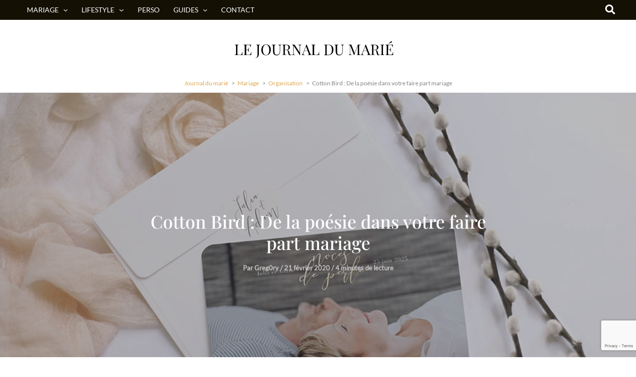

--- FILE ---
content_type: text/html; charset=utf-8
request_url: https://www.google.com/recaptcha/api2/anchor?ar=1&k=6Ldlq6oUAAAAANqiqLSV0Ewyc-m1kabgcRVBv85E&co=aHR0cHM6Ly93d3cuam91cm5hbGR1bWFyaWUuY29tOjQ0Mw..&hl=en&v=TkacYOdEJbdB_JjX802TMer9&size=invisible&anchor-ms=20000&execute-ms=15000&cb=fbcxhy4592fg
body_size: 45701
content:
<!DOCTYPE HTML><html dir="ltr" lang="en"><head><meta http-equiv="Content-Type" content="text/html; charset=UTF-8">
<meta http-equiv="X-UA-Compatible" content="IE=edge">
<title>reCAPTCHA</title>
<style type="text/css">
/* cyrillic-ext */
@font-face {
  font-family: 'Roboto';
  font-style: normal;
  font-weight: 400;
  src: url(//fonts.gstatic.com/s/roboto/v18/KFOmCnqEu92Fr1Mu72xKKTU1Kvnz.woff2) format('woff2');
  unicode-range: U+0460-052F, U+1C80-1C8A, U+20B4, U+2DE0-2DFF, U+A640-A69F, U+FE2E-FE2F;
}
/* cyrillic */
@font-face {
  font-family: 'Roboto';
  font-style: normal;
  font-weight: 400;
  src: url(//fonts.gstatic.com/s/roboto/v18/KFOmCnqEu92Fr1Mu5mxKKTU1Kvnz.woff2) format('woff2');
  unicode-range: U+0301, U+0400-045F, U+0490-0491, U+04B0-04B1, U+2116;
}
/* greek-ext */
@font-face {
  font-family: 'Roboto';
  font-style: normal;
  font-weight: 400;
  src: url(//fonts.gstatic.com/s/roboto/v18/KFOmCnqEu92Fr1Mu7mxKKTU1Kvnz.woff2) format('woff2');
  unicode-range: U+1F00-1FFF;
}
/* greek */
@font-face {
  font-family: 'Roboto';
  font-style: normal;
  font-weight: 400;
  src: url(//fonts.gstatic.com/s/roboto/v18/KFOmCnqEu92Fr1Mu4WxKKTU1Kvnz.woff2) format('woff2');
  unicode-range: U+0370-0377, U+037A-037F, U+0384-038A, U+038C, U+038E-03A1, U+03A3-03FF;
}
/* vietnamese */
@font-face {
  font-family: 'Roboto';
  font-style: normal;
  font-weight: 400;
  src: url(//fonts.gstatic.com/s/roboto/v18/KFOmCnqEu92Fr1Mu7WxKKTU1Kvnz.woff2) format('woff2');
  unicode-range: U+0102-0103, U+0110-0111, U+0128-0129, U+0168-0169, U+01A0-01A1, U+01AF-01B0, U+0300-0301, U+0303-0304, U+0308-0309, U+0323, U+0329, U+1EA0-1EF9, U+20AB;
}
/* latin-ext */
@font-face {
  font-family: 'Roboto';
  font-style: normal;
  font-weight: 400;
  src: url(//fonts.gstatic.com/s/roboto/v18/KFOmCnqEu92Fr1Mu7GxKKTU1Kvnz.woff2) format('woff2');
  unicode-range: U+0100-02BA, U+02BD-02C5, U+02C7-02CC, U+02CE-02D7, U+02DD-02FF, U+0304, U+0308, U+0329, U+1D00-1DBF, U+1E00-1E9F, U+1EF2-1EFF, U+2020, U+20A0-20AB, U+20AD-20C0, U+2113, U+2C60-2C7F, U+A720-A7FF;
}
/* latin */
@font-face {
  font-family: 'Roboto';
  font-style: normal;
  font-weight: 400;
  src: url(//fonts.gstatic.com/s/roboto/v18/KFOmCnqEu92Fr1Mu4mxKKTU1Kg.woff2) format('woff2');
  unicode-range: U+0000-00FF, U+0131, U+0152-0153, U+02BB-02BC, U+02C6, U+02DA, U+02DC, U+0304, U+0308, U+0329, U+2000-206F, U+20AC, U+2122, U+2191, U+2193, U+2212, U+2215, U+FEFF, U+FFFD;
}
/* cyrillic-ext */
@font-face {
  font-family: 'Roboto';
  font-style: normal;
  font-weight: 500;
  src: url(//fonts.gstatic.com/s/roboto/v18/KFOlCnqEu92Fr1MmEU9fCRc4AMP6lbBP.woff2) format('woff2');
  unicode-range: U+0460-052F, U+1C80-1C8A, U+20B4, U+2DE0-2DFF, U+A640-A69F, U+FE2E-FE2F;
}
/* cyrillic */
@font-face {
  font-family: 'Roboto';
  font-style: normal;
  font-weight: 500;
  src: url(//fonts.gstatic.com/s/roboto/v18/KFOlCnqEu92Fr1MmEU9fABc4AMP6lbBP.woff2) format('woff2');
  unicode-range: U+0301, U+0400-045F, U+0490-0491, U+04B0-04B1, U+2116;
}
/* greek-ext */
@font-face {
  font-family: 'Roboto';
  font-style: normal;
  font-weight: 500;
  src: url(//fonts.gstatic.com/s/roboto/v18/KFOlCnqEu92Fr1MmEU9fCBc4AMP6lbBP.woff2) format('woff2');
  unicode-range: U+1F00-1FFF;
}
/* greek */
@font-face {
  font-family: 'Roboto';
  font-style: normal;
  font-weight: 500;
  src: url(//fonts.gstatic.com/s/roboto/v18/KFOlCnqEu92Fr1MmEU9fBxc4AMP6lbBP.woff2) format('woff2');
  unicode-range: U+0370-0377, U+037A-037F, U+0384-038A, U+038C, U+038E-03A1, U+03A3-03FF;
}
/* vietnamese */
@font-face {
  font-family: 'Roboto';
  font-style: normal;
  font-weight: 500;
  src: url(//fonts.gstatic.com/s/roboto/v18/KFOlCnqEu92Fr1MmEU9fCxc4AMP6lbBP.woff2) format('woff2');
  unicode-range: U+0102-0103, U+0110-0111, U+0128-0129, U+0168-0169, U+01A0-01A1, U+01AF-01B0, U+0300-0301, U+0303-0304, U+0308-0309, U+0323, U+0329, U+1EA0-1EF9, U+20AB;
}
/* latin-ext */
@font-face {
  font-family: 'Roboto';
  font-style: normal;
  font-weight: 500;
  src: url(//fonts.gstatic.com/s/roboto/v18/KFOlCnqEu92Fr1MmEU9fChc4AMP6lbBP.woff2) format('woff2');
  unicode-range: U+0100-02BA, U+02BD-02C5, U+02C7-02CC, U+02CE-02D7, U+02DD-02FF, U+0304, U+0308, U+0329, U+1D00-1DBF, U+1E00-1E9F, U+1EF2-1EFF, U+2020, U+20A0-20AB, U+20AD-20C0, U+2113, U+2C60-2C7F, U+A720-A7FF;
}
/* latin */
@font-face {
  font-family: 'Roboto';
  font-style: normal;
  font-weight: 500;
  src: url(//fonts.gstatic.com/s/roboto/v18/KFOlCnqEu92Fr1MmEU9fBBc4AMP6lQ.woff2) format('woff2');
  unicode-range: U+0000-00FF, U+0131, U+0152-0153, U+02BB-02BC, U+02C6, U+02DA, U+02DC, U+0304, U+0308, U+0329, U+2000-206F, U+20AC, U+2122, U+2191, U+2193, U+2212, U+2215, U+FEFF, U+FFFD;
}
/* cyrillic-ext */
@font-face {
  font-family: 'Roboto';
  font-style: normal;
  font-weight: 900;
  src: url(//fonts.gstatic.com/s/roboto/v18/KFOlCnqEu92Fr1MmYUtfCRc4AMP6lbBP.woff2) format('woff2');
  unicode-range: U+0460-052F, U+1C80-1C8A, U+20B4, U+2DE0-2DFF, U+A640-A69F, U+FE2E-FE2F;
}
/* cyrillic */
@font-face {
  font-family: 'Roboto';
  font-style: normal;
  font-weight: 900;
  src: url(//fonts.gstatic.com/s/roboto/v18/KFOlCnqEu92Fr1MmYUtfABc4AMP6lbBP.woff2) format('woff2');
  unicode-range: U+0301, U+0400-045F, U+0490-0491, U+04B0-04B1, U+2116;
}
/* greek-ext */
@font-face {
  font-family: 'Roboto';
  font-style: normal;
  font-weight: 900;
  src: url(//fonts.gstatic.com/s/roboto/v18/KFOlCnqEu92Fr1MmYUtfCBc4AMP6lbBP.woff2) format('woff2');
  unicode-range: U+1F00-1FFF;
}
/* greek */
@font-face {
  font-family: 'Roboto';
  font-style: normal;
  font-weight: 900;
  src: url(//fonts.gstatic.com/s/roboto/v18/KFOlCnqEu92Fr1MmYUtfBxc4AMP6lbBP.woff2) format('woff2');
  unicode-range: U+0370-0377, U+037A-037F, U+0384-038A, U+038C, U+038E-03A1, U+03A3-03FF;
}
/* vietnamese */
@font-face {
  font-family: 'Roboto';
  font-style: normal;
  font-weight: 900;
  src: url(//fonts.gstatic.com/s/roboto/v18/KFOlCnqEu92Fr1MmYUtfCxc4AMP6lbBP.woff2) format('woff2');
  unicode-range: U+0102-0103, U+0110-0111, U+0128-0129, U+0168-0169, U+01A0-01A1, U+01AF-01B0, U+0300-0301, U+0303-0304, U+0308-0309, U+0323, U+0329, U+1EA0-1EF9, U+20AB;
}
/* latin-ext */
@font-face {
  font-family: 'Roboto';
  font-style: normal;
  font-weight: 900;
  src: url(//fonts.gstatic.com/s/roboto/v18/KFOlCnqEu92Fr1MmYUtfChc4AMP6lbBP.woff2) format('woff2');
  unicode-range: U+0100-02BA, U+02BD-02C5, U+02C7-02CC, U+02CE-02D7, U+02DD-02FF, U+0304, U+0308, U+0329, U+1D00-1DBF, U+1E00-1E9F, U+1EF2-1EFF, U+2020, U+20A0-20AB, U+20AD-20C0, U+2113, U+2C60-2C7F, U+A720-A7FF;
}
/* latin */
@font-face {
  font-family: 'Roboto';
  font-style: normal;
  font-weight: 900;
  src: url(//fonts.gstatic.com/s/roboto/v18/KFOlCnqEu92Fr1MmYUtfBBc4AMP6lQ.woff2) format('woff2');
  unicode-range: U+0000-00FF, U+0131, U+0152-0153, U+02BB-02BC, U+02C6, U+02DA, U+02DC, U+0304, U+0308, U+0329, U+2000-206F, U+20AC, U+2122, U+2191, U+2193, U+2212, U+2215, U+FEFF, U+FFFD;
}

</style>
<link rel="stylesheet" type="text/css" href="https://www.gstatic.com/recaptcha/releases/TkacYOdEJbdB_JjX802TMer9/styles__ltr.css">
<script nonce="-exRIjDz2fKcJqzkpcO6CA" type="text/javascript">window['__recaptcha_api'] = 'https://www.google.com/recaptcha/api2/';</script>
<script type="text/javascript" src="https://www.gstatic.com/recaptcha/releases/TkacYOdEJbdB_JjX802TMer9/recaptcha__en.js" nonce="-exRIjDz2fKcJqzkpcO6CA">
      
    </script></head>
<body><div id="rc-anchor-alert" class="rc-anchor-alert"></div>
<input type="hidden" id="recaptcha-token" value="[base64]">
<script type="text/javascript" nonce="-exRIjDz2fKcJqzkpcO6CA">
      recaptcha.anchor.Main.init("[\x22ainput\x22,[\x22bgdata\x22,\x22\x22,\[base64]/MjU1OmY/[base64]/[base64]/[base64]/[base64]/bmV3IGdbUF0oelswXSk6ST09Mj9uZXcgZ1tQXSh6WzBdLHpbMV0pOkk9PTM/bmV3IGdbUF0oelswXSx6WzFdLHpbMl0pOkk9PTQ/[base64]/[base64]/[base64]/[base64]/[base64]/[base64]/[base64]\\u003d\x22,\[base64]\x22,\x22K8ONZiwwWwXDk8OQwqXCgn/Dr8O9w4ZROcKAPMKswrUHw63DisK7RsKXw6s3w7cGw5h7WGTDrhJuwo4Aw6ELwq/DusOBL8O8wpHDrCQ9w6AdQsOiTHXCoQ1Gw4UjOEtKw7/CtFNedMK5ZsOofcK3AcKsel7CpizDksOeE8KxJBXCoUjDscKpG8O0w6lKUcKOecKNw5fCisO+wo4fXMOOwrnDrS7CnMO7wqnDqsO4JEQ/GRzDm2/DoTYDMsKwBgPDiMK/w68fCxcdwpfCmsKEZTrCi0ZDw6XCpxJYesKKZcOYw4BpwphJQC8UwpfCriTCrsKFCFQgYBUnGn/CpMOCbybDlTvCvVsyecOgw4vCi8KlLARqwrs7wr/CpQsVYU7Cjj0Fwo9Cwol5eGgVKcO+wpPCncKJwpNYw4DDtcKCIDPCocOtwpx8woTCn03Cl8OfFiXCt8Kvw7Npw7gCwprCjcKawp8Vw6HCoF3DqMOLwrNxOCHCpMKFb1LDqEA/W3nCqMO6C8KGWsOtw5lBGsKWw61mW2dFJTLCoTo4ABhlw4dCXHUBTDQJOno1w5MYw68Bwo4KwqrCsDgYw5Ytw6djX8OBw5MHEsKXFcO4w455w6ZRe1ppwpxwAMKsw4R6w7XDk19+w61PVsKochV9woDCvsOUU8OFwqw5BBoLKMK9LV/DqCVjwrrDjMO8KXjCpzDCp8ObPsK0SMKpccOowpjCjXI5wrsQwofDmm7CksOuO8O2wpzDkcO1w4IGwrt2w5ozACfCosK6AMKqD8ODYm7DnVfDm8Krw5HDv3oBwolRw6TDp8O+wqZzwoXCpMKMYMKrQcKvMsK/UH3DoF1nwobDl3VRWQnCq8O2VmxnIMOPEsKGw7FhTHXDjcKiAMOZbDnDvEvCl8Kdw5fCgHhxwp0YwoFQw6LDnDPCpMKuHQ4qwogwwrzDm8KUwrjCkcOowoNawrDDgsKhw7fDk8KmwpDDpgHCh050OzgfwoHDg8OLw4gmUFQpdgbDjBwKJcK/w6AWw4TDksKNw5PDucOyw5k3w5cPKcOrwpEWw7B/[base64]/[base64]/ClsOxb8OwUSHDkcOFw7ISAcKjw4hnw4YaDSVba8OWOHDClTTCkMOjL8OaBAvDosOXwoJtwrwDwp/DrcKfwrPDgkgow6YAwowSVMKDCMO6czZbB8Oww47CjQpaWlnCvsOJXzhZFsOEayMcwp1jfWbDsMKyKcKedQfDmGvCqE9DY8OgwqswYT0XF3fDlMOcN2/CusOHwr56CcKBwpfCr8KIVsOFP8KnwrzCjMKtwqbDmTpHw5PCr8KmR8KQcsKuWsKBAXLDiWvDn8OHS8O5Kg41wrZ/wp7CimDDhUACLcKnEEXCr3VFwrwoUlXCuhHCnWPCuVfDqMOuw5/DrcOSwqTDuw/DknXDr8Ojwol/MsOmw74awrfCg3t9wrRiGxrDlXLDvcKiwroFAlbCnizDuMKkUVDDsG41BWYPwqQsMsKew43CjsONXMKnGgNqTS4HwrR2w6DCtcOJLnNrXsOuwr0jw4JWaFMnLl/DlsKRaiMfRDbDmsOPw6TDn1LCnsOfUTZ+KhHDmMO6M0fCl8OMw6zCiC7DowQrYsKOw65uw5PDuQB6wrXDoXBDNcO4w7Vlw6VNw7FnSsKWNsKTWcOcacKnw7kdwoYCwpIXccKmY8O+JMO/wp3CpcKIw4zCoxV9w4zCrRtyK8KzcsKcScORZsOzVmlqYcKSwpHDlsOBw4nCjMOFYHVLecKjXnpXwqXDucK2w7HDnMKhA8KNTABUQlYqcztfV8OHVsKMwofCm8K7wr0Jw4nClMO8w5pke8KKbMOLUsOqw5U9w6HClcOlwqHDjsO5wr8YZGDCp1fCvsO6VH/CoMKWw7TDgyTDg1XCm8KCwqVBKcOWCcObwoTDngbDqktUwqfDs8OMVsOVw5zDoMOEw595GMOAw5PDvsOUdsKNwr1UdsKsKAHDgcKGw7TClX06w7DDqcKBSEfDsHfDk8Kvw5hww5x5bcK8w5hiJ8OWWz3Dm8KDOBbCoUjDqAJHTsO9aVTDhX/[base64]/[base64]/DjB1uwofDlsO1X8KqYVlEclI2w6Jla8KhwqLDkWd/EcKTwrgPw7okV1DCsl1MTz5mFS3DtyYUOwDDiyjDkllaw5jDnUJXw63CmcKefXpnwr3Cj8Oyw7Frw7N/w5R+SMOfwozCsTTDmHvCo3tlw4zDumPDh8KPwrc4woRoaMKSwrPCiMOFwr1hw6Uiw4XDgjvCgQJQYDvClsOHw73CosKZO8Ogw6/Dp3TDpcO6dcKeNnA8w63CicOpJF0PZ8KHQBUEwqkswoYEwoUxfsKnFxTCjcO4w7wYasKbcitQw4Qnwr/[base64]/CiDDCh8KtPsKvOWkEwojDssO8woXCs20SOsO1K8OHwr7Cm3HCvDzDpWnDmz/ClTQlN8K7MUB7Ogk7wpNCfsOUw6InSsKCahYgbGPDgQjCkcK7LgDCqQERO8KzKELDrsOrB0PDh8O1b8OtBAc+w6nDjsOgVTfCusOoW0PDl2MZwrJIwrhPwqYGwowPw4shQnrDji7DvsOzXHoQBC3Dp8KuwqstHWXCn8OdcyvCjz/[base64]/wq4aV8KRw5DDpcK+WMOaBXvDlxdnwqzDnkDDkMKIw7UxIsKew7zCvRAxO1LDg2d+PWXCnjpFw4jDjsKHw7ZkEywIUMOUw53DqsOEdMKDwp5awrZ2UMO8wrsBd8K3BkdlJXVNwrTCv8OKw7LDrsO9LAUCwpU/[base64]/GQQWWcKpcMKzNXnCqV/DicKrw7RlwogHR0JpwrtgwqbDp17Drzo4QMKXCWViwodOSsOaOMOBwrXCpwVfwotIw6HCq1PCinDDhsOjOX3DjjvCh09hw5w3VRfDhMK8wpMMMsKWw6TDmGfDq0jChh4seMO9Y8K+eMOzHggVKUNfwqMSwprDgBwNOMKPwrfDosOyw4dPcsO1asKswrUYw7kEIsK/wpjDuA7DohrCq8OjZwnCq8K9FMKkwqDChigGFVHDszfDuMOvw4lhJMO3LcKuw7VNw5JWd37CqcO5I8KrKRtEw5TDhE9Iw5xcV3rCrUt/w6pQwp5Xw7UNRBXCqAjCkcKow5rDpcOkwr3DsgLDlMKywrdlw4I6wpUvXcOhOsOKYMOJfh3CiMOnw6jDoznCpcKdwpomw6TCuFDDpsONwoDCqMOQw5nCnMOOf8ONIcOxQ2wSwrA0w6d1DWrCq1zCsG/CvMOHw6sFZcOrRGANw5JEAsOHQSsEw4jCnMORw4zCtsKpw7AraMOMwqTDiy7DtMO0XcOCPRXCmMOJVxjCj8KDwqN4wpLCk8Odwr4iLCLCv8KXUnscw57CjCpkw4zDjzh9TnY5w7F4w69CSMKqWEfDmG/[base64]/JsKMwpQjw5pfw73CklDCsjlBJCLDhMKMXcKOw5gsw7fCsmXDgXcXw4zDplzClcOVKno1BwBiQlnDgV1QwqnDr0nCqcO5w7jDjBzDgsOcfMKZw53Ct8OTEsKLdi3DhHccVcOBHx/Dh8OTEMKJK8KSwpzCm8K9w4NTwoLCphXCsApbQy1MfUzDpUfDg8O0BMOWw7HCoMOjwr3CpMOTw4FFe3c9BzcabFIFUsO6wo7Ctg/DhXYlwrd9wpTDtMKww6E6w7bCscKKVC8aw4IXbMKBRALDu8OlHcKGRxhkw43DsATDn8K/aUgVAMOgwoPClCgKwrLCp8Onw59dwrvDpl1bSsK7RMOLQUnDgsKcBnlPwqgIW8OGAkLDinB1wqUewpc5wpR9QwPCtRTDk3LDry/Dp2jDmcOWLCdpVDAdwqXCoHYswqPCh8Onw4JOw5zDrMOrIxshw70zwqAKTcOSeH7Dk1PDrcK4ZVVVHEzDj8OkeRvCqFM/[base64]/CkcKcwo13w6UbRsKVwq/CnQvCmMKIwpPDi8KPV8KfVwrDjAvChQ7DrsKFwoTCiMOgw4ZVwpZuw7LDsEbCpcOzwqnCpQ7Do8KmPX09wpxLw71NU8KrwpoZY8Kzw5TDqXfCjlPDl2s+w51ZwrjDmzjDrcOUf8OKwqHCusKiw4svawHDlFYBwodowr0Dwp12w7wsP8KXGEbCqMOSw5/Dr8KsTHphwoF/fgRjw43Dnl3CnUU2WcOOL1PDu3PDoMKXwpLDl1YMw4zCqcOXw4EtfcKZwpLDhh7DoE3DgBASwoHDn0PDvXkuA8OFDsOow4jDs3/CnR3DocKJw7wjwr9pWcOgw7oJwqg6aMKrwpwCLMOLUnhNN8O6HcOLeh8Fw7krwqTChcOOwrR5wpPCji3CtgtEV0/CkzPDuMKow7MiwovDi2TCsiJhwq7DoMKvw4bCjyArw5DDjHbCm8KceMKIw7zCnsOGw6XDtxYvwq93wozCtMOcJMKCwqzCjQAzEVV5FcK8wolvHSIIwpcGcsKRw5/Do8KoRiPDu8O5dMKsAcKyB0MPwqTCicK4KX/Cm8KycR3ChMKAPMK2wqh5OyPCmMKMw5XDoMOaRcOsw4MEw68kXQUjZHtbw5nDv8O+b3drIsOZw5XCs8OHwqZdwqfDsgBsIsKvwoJiLkbCtcKyw7jDtkjDuAHDoMKnw5NNQTFcw6c2w6fDm8KTw617wr/Ckn0jwqTCqMOoCGErwo13w6Evw5AIwodyGsOBw7E5XVQKRnvDtRJCL2QlwpLClHlTIHvDqg/Di8KrGMOoZVrCo0JsEsKLwp7Cqi02w4/CjQfCnMOHf8KbMFINWsKgwrQww6A1b8Ose8OCZjLCtcK3F25twrTCmmV0HMOJw7HCicO9w7XDtcK2w5Zbw5wewpxew74uw6rCjUAqwoIpNhrCl8O8aMOqwrF/w4zDkB51w7pbwrjDiQfDuCLCo8OYwoxqC8ONA8K8BSLCgcKScsKQw7F0w6XCrx1OwpsCNEnDoxx2w6BUIQZvbGnCksKZwqjDicONXh8EwrnCjhFlesOSHRdSw6BxwonCmR7CuEfDjX/CmcOqwrMkw6pIwqPCqMOEQMOKUDvCv8KOwoQqw65pw7tdw4Jfw6pyw4NMw4oVckRFw4x7WnMkADnDsGxow5DDn8K3wr/[base64]/aSNIK0LCosOCw608wqfDgsKjwqgfw7ZYw5h7QcOsw6MTBsKfw7QqWnTCqAATJRzDrAbClioMwqzCpzrDq8OMw5/[base64]/TcO+HMKJw4I9HUM2w5XDtnzCq8Knw5TCiCnCnl7DtzBaw4HCs8O7woI1asKOw4HCnx7DqMO0CCnDmsOQwoIidiF9E8K2G29dw5hzSMO/wpHCrsK0K8KHw5rDoMOIwrXCgDBBwolnwrQqw6vCh8OGaUbCnHDCjsKJYGMTwopZwpp9LMOgehciwoLCt8OHw7AWAAYnY8KhRsKgJ8KmZzQVw7Nsw6d/S8KUf8O6C8OVIsO0wrV5woHCqsK1wqPDtm96YMKMw4Uew6nDksKfw7Uew7xDDnM7SMKuw6pMw5M6UnHCrnnCqMK2ayjDuMKVwrvCnQTCmQxMdWoYJBXDmWfCrcKgJj15wrzCqcKBEhl/AsO6HwwVwrAwwootP8KSwoXCvEkWw5Z/DQLCshjCjsOHwokQOcO6FMOYwokQOwbCpcKLw5zDjcOVwrvDpsKqOwfDq8KOKsKqw5ISc1laelTCjMKMw6LDh8KLwoPDlyZxBmZzbiDCpsK/eMOAb8Kgw57DtcOWwqBMd8OXbMKWw5HDjMOvwqXCtx85N8KjLxMAHsKxw64ZYMODZ8KLw4fCr8KccyVrEEfDvMOjXcK/Cg0VVX3DlsOeGXxLGGUTwo9Cw7UCI8O+wpVCw4HDkTo7WVjDpcO4woYhwpkVFwoaw4HCsMKjPcKVbxHCsMOzw63CgcKLw4XDiMKtwqbCuADDkMKbwoAQwqXCg8K9BVTCtj9rWMKJwrjDkMOPwq8sw4FhUMOUwr5/McOnXsK7wpXCvWglwr/CmMOETMK2w5g0PVhJwrZLw7/DsMO9wrXCjUvDq8OmcjLDusOAwrfDtXw5w4B4wqNMe8OIw7gywqfDuSYPag96wqXDmWvCh3o6wrwvwoPDrsKFK8K+wpQJw55GVMOww7xFwoA3w5zDp0/CksKTwodyTj9Lw69BJCnDi03DsU5nAANCw4FlAUQDwpQlDsOfasKrwo/[base64]/Dp8KzFMO5w6Quw6XCmcK3LsOINMOCWkVyw5tBLsOdw69nwpjCkXvDqsOYCcKRwp7DgETDkCbDvcKycmEWw6MyWHnCkVTDs0PDuMKqEjtrwpbDo03DrsOSw7nDgMOIACUURsOIwpXCgjvCtcKLNzp5w5gAwo/[base64]/Dk1sLw7sSwpRnw6nDgmzCh2k9w7fCsXpiwqXDlyLDnU1KwqhEw44Tw7cfRHDCusOvVMK5wpvCq8OnwoRRwqZUXk9edQUzBn/Cr0JCUcKXwqvCnTcCQlrDvS8gTsO1w6zDmcOnVsOLw7l3w48swobCjwdgw44JNDBzTiNTbMKAEsOuw7NnwoXDp8OswpZdF8O9wrtjBcKtwpkvK31ewpgwwqLCuMOBd8KdwqvDmcOxw7PCjMOMVkIMORvClDVWGcO/wr7ClRrDpyTDqhrClcOxwodyPQfDuG/Cq8KYTMODwoArw5cNwqfCqMKawowwRjfCq0xmfBNfw5bDocK8VcKKwrrCiz4LwpYJByDCiMO5R8K5CcKDTMK2w5XCiUduw6LCmMKUwrFwwo3ConTDs8Kzc8Ohw4t2wq/Di3TCmkRmZjTCh8KVw7phS13CllnDi8K5VmzDmAE6EB7DsADDm8Ovw7ofTS9ZIMOqw5zCm0lcwqnChsObw5UcwptQwpIKwqoSC8KFwrnCssOkw64lOiVxTcK8LH/[base64]/CtCLDicODA3rCm8O9XnvDp8KYwpU4wpjDnjBWwrjCrG7DmWzDn8OAw57ClHQqw4LDtcKGw7fDnXLCj8KKw6PDgMKJWsKTJFAbMcOtfWIHG2cnw7xfw4PDkx3ChSPDm8OVDh/[base64]/wpjDlQkYHcOsQsK+HV3DuiDDskMfLB7DsnNRC8OZKyzDqsORwpBcNlnCj2fDrDfCm8OwFsOYOcKOw7XDn8Ozwo4QImJDworCscO7CMO6Exg6w7Iew67DkConw6TCmMKxwrPCnsOyw6MyLkZPP8KWQsKUw7jCo8KFIzrDq8Kiw6RQVsKuwpVRw7YYw5/[base64]/Cq8KfOsOUwp9PTEEsQ8OYwrZJOyvDk8OuIsKvw5jCukBuWjzCgCAswrhiw4jCsC3CpTBEwpfClcKGwpUSw6/CuDUpNMOlKB8Fwr8kQMKeI3jClsKYWlTDoF07wr9casKffsO0w6lqWsK6cB/CmmRPw6hUwpE0cntXDcKcMsK8wpdnJ8KMR8OpTmMHwpLCjxLDscKZwr9ODFlcMzMAwr3DoMOqw63Dh8Osdn7Cpl9OfcKOwpEUf8Ofw7TChBcgw5nCvsKnNhtwwrQwbsOwE8K7wpZiMVHCqlFBaMOUAQrCncKPO8KDRH7Ds3/DsMOeICYhw59wwqnCoxLCgCXCrTPClMOVwpXCiMKzP8OZw5FbCcO2w78owrRxE8OCESzDiTYhwpzCvMKvw63DtUXCiGjClC9vG8OEX8KUIiPDj8OBw49IwqYIfSrCjA7CmMKpwqrCjMKHwrzDrsK/wpPCnmjDpGcCDQPCvy5Pw6vClcOuEkVsFkhTw4PCr8Ohw784Q8O6acOxFCQww5bDqMOOwqTCrcKvXxrCrcKEw7t/w5LCgxgADcK1w4BCGAHDlcOGOcOgIHXDnn4hZElSQMOUbMOYw75dJcKNw4vCjxFJw77CjMOjwrrDgsOZwrfCmcKxTMKgAsO/[base64]/w7wSEcKfw7NzK0jCjW/DoVYfwpnCryTDm3zCosKHXsOwwpNbwrDCq1fCvyfDh8O8JgjDhMOuQcKUw6PDvnZjClrCjMOuPnHCjXd8w6fDk8KqcTjDmcOLwqw/wrAbHsKaLcKlV03Cg1TCpBwOw7xkYirCu8OTw6HDgsO2w5zCiMKEw5ovwqdOwrjClMKNwqnCj8KowpcHw7HCuy/DnGNQw4/CqcOyw7LCl8KswrHDtsKYVGvClsKxJEsuFsO3CsKMByPCnMKnw493w4/Cl8OAwrHDvjdTFcK9GcOiw6/Cj8KvNErCnA1nwrLCpMKSwozCnMOQwq8QwocdwoPDkMOUw5nDkMKEAcKbeT/DjcKqFMKzT1/DicKDOGbCuMO9cXTCosKjWMOMSsKLw49Zw5Y8w6A2w6jDn2rCv8KQDMOvw4DDvlHCn1kiIVLCklATb1HDkjjCiBXDkzDDnsK9wrdVw5vDjMO0woErw7w1YSk2w4wnScO/VMOjZMKLwoMiwrYxw7bCk0zDs8K2bcO9w6jDpMOdwrx9SFHDqA/[base64]/DmxfCvHPDtXRFwqHCjk/[base64]/DkzdGKSTDocOzwozDm8OYw7fCpzbCh8OAERvCmsK/wokNw7fDlmx1w5kuGMKiYsKfwqjDrsKEVmBnw7nDtwQNV2d6S8Kkw6h1bsOzwo3Cj3TDqzV+KsOIQzXDosOvwpDDqcOswqzCo1QHYBoaHgd1A8Olw69VWyPDlMKgJcOaURjCj03CtxTCmcKjw6jCjgHDncKhwpHClsOjDsOpNcOFJm/[base64]/ZMOVBsOiwpUqSMOZwqXCi8KsQw/CoXN+wqHCsQx8woRjw4DDgcKzw68zN8Onwp/DlVfDq2DDgcKpM0VgSsOsw5zDrsKrGGVPwpDClsKSwp1+B8O/w6jDn1Vcw67Chig3wrnDkQU2wqhfGsK4wqp5w6ZrVMO5RGfCojBIecKcwozCucONw7TCp8OOw5dmUB/ChMORwqvCvyxQZsO+w6BgQcOtw5hWUsO7woTDlE5Mw792wobCvT1DfcOiwqDDscO0C8Kqwp7DssKKKsOtwozCtyhURUESVGzCi8O4w7BpEMOXE1l2w5PDs3jDkxPDpVMlNcKAwpM/[base64]/ContFwqXCp8KoN8KcwoZEwoNQwp5Twopxwr3DpE3CoH3Dkx/CpCLCkBNREcKcFcKpUhjCsyvDrlp/OMK+wqjDgcK5wqc9N8O/WsOPwqvClsKCJlTDrcOMwrQowpVdw5/[base64]/ClMKLwprDlW/CrsORw4nDn8K7BXcTwr3CqcO3w73DpSR/w5LDvMKYw57CvnkPw6A8IMKCeQfCiMKzw7UjQ8OCA1bDvXFgFGd5ecKMwoRiMQHDp1LChB5CFX9HVR7DqMOvwr7Cv13DmGMpNjE7wrN/HlQzw7DCuMKPwqcbw74kw4/CicKywq8qwp4/[base64]/Ct1LCg8OkQ8OpwogVw6x9w6lfXlfCrW9MCHJ0flPCmAvDvMOpwqM9woLCm8OAXMKrw5cqw4zCi2/Djx/CkhlzQFJpBMOjB2N8wqrCuW9pLcORw6p9WnXDkn9Lw6svw6tnNSfDkCIiw7DDo8K0wrlfM8Kjw4AichDDkwBdI3h+wr/CscKiTk5vw7fCqcKaw4bCgMO4L8Kjw53Ds8Oyw4lzw4zCk8Odw60UwqLDqMOkw6HDp0FMw7/[base64]/CqifDjRvCk8KeDzXDn8OLw5vClREGVcKWwqwFa3gLWsK+wrnClhnDrURKwoxFQsOffBJuw77CoMOedWMYbVTDq8OQOXzCkjbCgsKpNcOSS3QRwrh4YMKewpPClzlMMcOYAsOyAGTClMKgwqdZw5XCnUrDmsK/w7UfdCREw77DksOlwrkww59CEMOsYWdEwoHDh8KoHE/CrhTCpER3R8OVw75wDcO+Ql54w4rChiZDScK7e8OtwpXDvMKROcKewqzCmUjCh8OgLmIFNj0qWkjDvxDDrMKYMMK6A8OrbGjDv0QCbRMxAMOHwqwTw5/DoA0JDVVhN8OwwqNESkpPVyBIw4ZPwpULHydSCMKTwphLwqsuaUNOMkh2HBLCnMO/EUVQwqnCgMKfdMKlIlnCnA/DqVBBUSDCusOfVMOMAMKDwoHDm0TDoi5Qw6HDqSXCn8K3wocqd8O7wqxVwrs9w6LDpcOfw7LCkMKaZsOjGzMjIcKeCUoNScKpw57Dp2/[base64]/Dj8OvMUPDosKQw4HCtkTDu8Kxw7/DosKbwqIewrV6aGZEw6/ChwpjUMKTw6bCi8KfQ8O/w4rDosKBwqVsQHBLEcKvOsK3wo83YsOGGMOnAsO4w4PDlgzCnn7DjcOPwq3CvsKuwr5nRMOcwozDiVUgJjnCvQoRw5cTwoUMwqjCggnCscOzwofDnkxTwoLChcOmOyzCjcKTwo8Hw6vClB1Ow7lRwoIfw5Rnw7/DusOWYcK1wqkkw4QEKMKkMMKFTxXCvSXDiMOaKcO/[base64]/fsORwo4iVCXCsGfCh8KJd8OWPg7DrU82dg51woxyw4fDlsKmw4ZiVcOMwrB+w53CmDtAwofDoyzCp8OSGwVKwqZ2U21Kw6rCr1PDksKABMKgUiwwccOzwqbCgF/CqMOZQ8OPwprDoXHCvlc6J8KnIWvCgsKYwokNwo/DsW7DiHJLw7h/Lw/[base64]/Dqy/DljPChsKOaWIgw4fCgDdzw53DncKEw5kfw6kbOMKywqxtKsOBw78Gw7rDlsOWW8OUw47Cg8OqAMK7U8K9a8K4HxHCmDLCgwJvw7fCmiN4FyLCpcOUIsKww5Jfw61DRcOxwo/CqsKIbwbDvhlaw7LDrBfDsVg3w7R3w7vCllovbgcIw7LDmUNUwpvDmsK8w7wpwrMDwpHCmsK3dQkSAhTDtVF5cMOiC8O0RVXClMOaYlp/[base64]/DjhbCihnCjsOFZMOcQ8KIw7pGw7zClxJgR0t5w7g7wq9uOnFCVnBCw6Ebw4lTw5XDmHgIJHHCnMO0w75fw4wXw7nCkcKywrvDocKsSsOcTAYvw7J/wqAmw6Y5w5kbwqXDrjnCvkzCtMOSw7M6F0x+w7vDucK/c8K5BlQRwooxMC4JS8OnQRcORMOQAMK8w47DjcKBW2LClMKtbgNbSUh/w5rCuRvDjXLDoloaScKvYSnCjmBkQsK9NcOlHsOkw7nDp8KzLXIjw73CicKaw7FYAwkMWkfCsxBfwqLCnMKxVVPCmFt+SjHDo3LCncKzLyE/[base64]/DjxxbwqrDlMKaw4nCi8KcQsKpYW0kdwQEw48EwrhgwpNxwozDqz/CoEfDnVAsw6DDg0wgw592bA9Gw7LCmjzDmMKnEhZ5eE3Dk0/Cl8KtEnLCtMOiw7xmNhwNwpQHUcKPScKxw5BmwqwKEMK1bcOVw4pGwo3DuhTCtMKwwqt3RsKbw4MNPWvCvy9YGsKvC8OBJsObAsK6Q1DCsj7DmWnDmHvCsjHDn8OYwqtmwpZtwqXCn8Kvw6bCjEpEw4QmA8KSwrLDpcK3worCnD84bsKIX8K1w6ARDg/DmMOewrg6PcKpf8OxH0rDjMKgw4xmL0ZOXRXCrSDDusKIBh/Cvn56w4/CrBrDmwrDlcKVAkjDuk7Cs8OZb2U5wqcBw7EFfsOHRHZNw4fCm1rCgcKYFQHChmzClB10wpHDlWTCp8O+wo/Cox9NZMOgVcKOw7laF8K5w70vDsONwq/CvF5aZjBgAF/[base64]/DtwJvwpjDri/CkcOpwrvCixsWw5PCp10mwq3CvcKzworDqMKDaUnCoMOxHgQpwr96wodnwqzDgFLCkTzCmiIOaMO8w6YscsKMw7c1UEDDnsODMwF+B8KFw5TDrATCtTIiEXJzw4zCucOVYMKcw4VrwolQwoMFw6Nkc8Kiw7HDhsOaFy/DoMOPwr3CmsKjFGHCr8KRw6XCkRPDvEPDlcKgGwIGTMKLw6FDw4nDin/Du8OdAcKKXQbDnlLDrsKuMcOoHE1ew74BLcOAwpQnVsOLBh18wp7DjMOew6d/wrAANlPCv11/wq/DrsODw7PDo8OYwpcALhfCl8OfGU4Iw47DhsKUCy9LJMOLwpLDhDrDk8OHVkgLwqzCosKLEMOGdHbCrMOzw6DDmMK/w4XDg0Jgw7w8fAVLw4lhAlY4P0vDlsONDzLCs1XCp2LDl8OJJEfCmcKsHjjCmFnCrVR0G8O9wo3Cm27Dh1AfW27Dk2LDqcKswp87CG4AbMODcMKBwovCnsOrGg/DojjDl8OoKsOww4nCj8KfbkHCik3DkQcvwrrCt8O5R8OAYRo7ZU7CucKIAsOwE8OdJXHCp8K1AsKTQWnDv3/DqMOjFsOgwqlowpXCuMOdw7fDqgkVO0fDhWkuwrjCv8KgaMKJwrPDrRLCvcOawrTDlcO4JEXCjMODfEk7wok0B2fCtcOCw63DtsO3ZnZXw5kIwovDqF5Ww4kQdV/CijtEw7fDsFPDkDHDi8K3TBnDgMOZwqrDvsODw6sOYz4Ow7MvE8OrS8O4JVnCnMKTwqvCr8O6EsOhwpceGcOqwq3CpMKMw7RCF8KgXsKaXz3CjsOKwqMOwpdHwpnDo1DCl8Okw4/DuxLCu8KDwr3DpcK3EMOUY3Rkw5DCrREKcMKjw5XDo8KXw6jCoMKldMKww4PDtsKNFMOpwpTCssKgwqHDj0AWC2UAw6nCnDHCt1Qvw5AFGSp3wpcYLMO/wo03w4vDqsKxOMOiPXVHeV/CusOWCS8DVcK0woobCcOww6/[base64]/DrmLDrsOxGhHCoyYSwrLCuMKawrgewprDtcOGwrHDpU/[base64]/[base64]/CscKMEnRBwq7DqMO5IDzCs8KdVcO7wqtTwoLDjMOCwrfCo8OPw4vDg8O4CsKKd3vDssK8e3UVw5fDvB/CkMOnKsKAwrUfwqzCqcOSwrwMwqXCkSo5E8OYwpg3B1FvDFxMFlozB8OKw7sDKFrDs13CohA5F3/[base64]/DoEY9MsOCwqjCvB7Dqy8zw7fDocOmw7XCk8K5MUPCgsKowqMGw7rCisOfw4bDkEHDkMK/wpTDhR3Dr8KbwqLDolTDosK4alfChMOPwpDDjFXDgBfCsSgMw69fEMOdLcO2wofDnUTChsKtw51+e8KWwoTCr8K6HG4WwoTDtHHCqMKzwqV2wrUAPMKaNcK7D8OfeBY6wrZgBsK2w7DCjHLCujppwoHCjMO/[base64]/Jx7Du3/CpsOww4bCgHDChsKmB8Osw5jCumYMJDDCqgw3wpHDqcKiesODTsKMFcKzw6DDm2TCicOew6XDr8KyIF1Sw47CgcOUwprCkRxwRcOgw7DCtBhgwqTDg8K4wrvCusOmwrTDsMKeCsOvwoPDkUXCsW/[base64]/Dj8K/LsKTXcOkwprCizzDqTlENjvDrsKYI8KxwrTCumrDg8K8w6pkw7PCsQjChE/CpsOtU8KLw5QQWMO1w57CiMO5w4NCw6zDgW/CsSZBUyApHWdAZcKPeSDClSzDsMKTwpXDv8OlwrglwrXCtFE3w79Yw6XDicKeV0gxQcKrJ8OuWsOtw6LDnMOAw5jDil/DlDUmAsOuJcOlXsKWCsKsw7LDsS9Pwq7ClU86wpZpw6kXw7/ChcK8wqfDoVrCr0zDkMOCNynDryrCnsOXNSB4w7c5w5jDvsOTw59DHCTCisOrGE4kKk8lD8OAwrRXwrxlJTUKw6lAw5zCtcOlw5jClcOFwo9INsKgwpVFwrLDv8Ogw7tlXsOURjPDpcKWwodBd8Kmw6rCg8O4LcKaw6cqwqhQw650w4TDj8KYw4Q+w6HCokTDulUOw7/Dok/ClxdyVmbCiHzDssOVw4rClUrCgMKxw63CvkfDuMOBcMOJwpXCvMOrYjFKwrjDusOWWmXCn3tQw4nCpFEkwqolE1vDjAVMw5MYSS/DlhfCulXCjHxpMHEzHsOrw7VjHcOPMXTDvMOtwr3DjcOyBMOQPcKDw73DrX/Dm8OORUICw63DnyfDmMKzMMOoBcKMw47Dl8KBCcK+w7fCmsOFTcOyw7zDtcK+wqrCvMKxcyBDw47DvhvCpsKhw7gBNsK0w51GI8KvO8O4Qx/CvMK8RMKtd8OwwowbGcKpwpnDuURwwopTLmEnBsOeDDLCrnswAMOlaMO/[base64]/MBHDtTrCuyBow411w47CtcKSw4fDhkwTIQdVfMKcR8OnKcOaw4zDowt2wrzCvsKgfxUtW8O/[base64]/wqjDrgI+w7TChCTCslXCkX4bwo12QMKhw7IJwoxcw48aHcKow4zCnMKbw5lBWGDDm8OyOnIvAsKHX8OfKhjDrsKnGcKKFAAqZ8KcaTjCmcOww7DDtsOECCLDucObw43DssK0DlURw7TCog/CuVw1w6cDOsKrw7kdwp4QesK0wqrCniDCoy8PwqPCr8KmMi/DkcOvw60jf8KrRzXDgXzCtsKjw7XDiGvDmMKqQ1fDthDDmgB3fcKJw6Aow6cbw7Q/w5otw6s5c143XHZJKMO5w7LDqMOudVDCmT3Cu8Knw58pwpzCjsKsLRnCjn5IIsOMK8ObIB/CqSELHMOVLjLCkWjDvUwrwqlIWkjDjgNow7g3bzvDkGnDt8K2ZgjDv0zDkEXDq8OkH3cgEU47woZGwqg2wqwsNCAAw7zCgsKuwqDChSYQw6djw4zDoMKvwrc2w5nDvcOpU0NZwrAGYhlMwonCtSl/UMOlw7fDv3R0MxDCo1Ayw7rDjEA4w5HCo8OYJnNNY03CkBvCoDovRQkAw5AvwpQKKsOlw7/CkcOxY1Udw5h3XAjDicOywrE3wqdzwoTChkDDssK0G0DDszhud8OPYQbCmwU2TMKIw5JaGG9+YcOZw5puBMKqN8ONIX5ALmPCo8OdRcOhcE/Cg8OkBCrCvQDCunImw5HDhSMrT8Olwo/DjVoBDBE4w6zDscOeYQ8uEcOaCMKOw67CuW3Ds8OLPsKWw6x/wpXDtMK+w6fDuwfDtAHCpsKfw4LCnWvDpk/CksKUwp9hw65Ew7ARe045w7/CgcK5w5YRw67DqcKWQMONwrdURMO0w7IKLl/[base64]/TSTDjcKqdsKtQsKiw7lYNicFw5Mpw4vCjV9zw4LDhcKABsOuVcKwKsKPY3TCu2IxVlzDmMO3wpE1PcK8w53Ct8OuMy/[base64]/wozDl3h5AxXCvhZCHsK4DjV1wpfCp8K6HnbCk8KFOMKZw5zCtcOGNsKiw7M+wpfDvsKMLcOTw5zClcKSR8OiLl/ClGHCihQ8ZsOsw5TDi8OBw4BVw7EPKcKuw7ZmHzXDnhlDO8OKCcKyVhJNw4VoQMOfBsK8wojClcK9wphoNjvCmcOZwpnCrxDDiyLDr8K0PsKCwoDCl0/[base64]/DgR3CusKxw50mwonChmY5w78hXcOREVbCpMKCw7/DhjzDmcKkwoPCqgF+wqVkwp4Mw6RYw68DJcOzAl3Dm2vCqsOMfiXCt8Kpwr7DvcOdPTR/[base64]/Cj1YkKiZHMDzCosOHw6w3wpwnw5o2HMKQLMKnw65cwpU9YX7CqMOvw5JqwqPCgwlqw4AGRMKRwp3DhMKlRMOma0vDksOUw5bDtXw8SjcQwoElNsKTB8KBSBHCjsO+w6rDlsOmI8O2IEV7LUlewr/ChCIYw5nDqF/Cm1sswoLCiMO7w6rDlDPDv8K+KEoUO8Kjw73Djnlgwq/DnMO4wo/[base64]/Cl3kww7LCuMK1wpQawq9bQ8Oew5MJLMOaSjwUwo3CmMK7w6dFwotNwrLCs8KfZ8OLDcOyPMKJX8Kew5ceHyLDskTDlsOMwr0rccOLY8K1JizDq8KWwrMqwr/CsxjDujnCrsKKw5VLw4BZXsK2wrjDq8OKIsKeYsOuwrTDo0Uow7lmQzVbwrIywqAOwoQyVwUfwrfChHQzeMKOw5pEw6XDiVrCohxyKCPDgUHDicOSwr92wpPCszbDtcK5woHCicOMSgoDwrbCo8OvbMKaw5zDtwjDmGjCjMKew73DisK/DjXDsEXCk3zDhMKCIMKCd1RuaEI2wofCvzlkw6DDqcOKfMOuw5jCrhNhw6MKdMK6wq1eNhlmOgHDvFDCilhtacOZw411ZsO4wq42WwDCvWoMw5LDhsK7JMKhc8K3K8OxwrLDmMK6w6lgw49Nf8OfVk7DmWNhw7vDhRPDgAMUw6A5HcOvwrs4wpzDoMK/wosAHVxXw6LCiMOEcy/Cq8KBRcOewq0zw5wQKMOpGMO5KsKtw6IpTMK2DjfCrSMBXV8Ww7nCuEFYw77CosKlKcKELsORwqfDucKlLEnCiMK8Cl83woLDrcOgI8OeK3nClsOMRzHCisOCw517w7Axw7bDkcKoA0lrDMK7WkPCozRMXMOETU3Ck8Kqw78/aSrDnRnCik7DuB/DtD5zwo1CwpTDsF/CiVMccMKFJX0ow6PCmcOtElbCtm/CksOOw4Newq4rw4pZYDLCi2fChsKDw4cjw4R7VSgEw7ATZsOqc8OWPMOuw7V3wofDmz8WwovDiMK/WkPCs8Kkw6cwwqjCvcKbF8OGfGHCpmPDvi/CunnCmRbDumxqwr9Iwo/[base64]/[base64]/CpXrDsV3DicOjScKxwr7DgAHCtWvDnMO2akIQOsOGYsKbS30lJT1TwqTCjlZMw57CpMK7w64ew7zCqcOWw4RTIQgsOcOowq7CsgNHRcOdRR17fA0Yw4oKA8KOwq7CqTtBP2ZQD8O7w7xQwoYGwpTDgMOSw6IGFMOabsKCNi/DrsOTw5t9acKPKwh8bMOkKyrDmh0Rw6Y0Z8OwBsKgw45UexQ2W8KMJhXDkxlJQiDCil3CqDhxe8O8w7XCtcOKTyJyw5RnwrpTw6deTRANw7I4w5PDoy7DmcO3JE02FMO/HzYywqsAfWYqBSUGbVsEFMKabMOJdcOkHwfCuijDl3VZwpkRVSh0w6/DtcKOw7bCj8Kwfn7DrydEwq1bw6NNA8KUVwLDqRQ9McOvGsK+wqnDusKgaioSJMO8a1puw6PCoUIcOmVfQk9XQFoxasKnc8KLwrQQPMONDMKeEcKsBsO+PMOlNMK7PMODwrNXwodEFcKrw6p1Fig0CwFyE8KLPjdVAwhxwrzCjMK8w6pYw5Y/w6tvwqEkalZ5LGPDksKiw5QybHjDicObecKTw7nDkcOUf8KmBjXCjUTCqAMMwrbChMO/[base64]\\u003d\x22],null,[\x22conf\x22,null,\x226Ldlq6oUAAAAANqiqLSV0Ewyc-m1kabgcRVBv85E\x22,0,null,null,null,0,[21,125,63,73,95,87,41,43,42,83,102,105,109,121],[7668936,896],0,null,null,null,null,0,null,0,null,700,1,null,0,\[base64]/tzcYADoGZWF6dTZkEg4Iiv2INxgAOgVNZklJNBoZCAMSFR0U8JfjNw7/vqUGGcSdCRmc4owCGQ\\u003d\\u003d\x22,0,0,null,null,1,null,0,1],\x22https://www.journaldumarie.com:443\x22,null,[3,1,1],null,null,null,1,3600,[\x22https://www.google.com/intl/en/policies/privacy/\x22,\x22https://www.google.com/intl/en/policies/terms/\x22],\x22gzqRtnY3pERjJO6fw050caWb/Jx2ZKVywH6al7+M9wM\\u003d\x22,1,0,null,1,1764234811874,0,0,[27,12,7,167],null,[142,32,65],\x22RC-iDooL3yETzkslw\x22,null,null,null,null,null,\x220dAFcWeA5JIJfCmpqIV6KlysIpUIVowVErvbJM8g94zxBC7m0-wo7rmjB3exskdxWdy4wfzA0_xkxKW5_ImqE4NS1qoiMsumDJDA\x22,1764317612099]");
    </script></body></html>

--- FILE ---
content_type: image/svg+xml
request_url: https://www.journaldumarie.com/wp-content/uploads/2021/02/le-journal-du-marie.svg
body_size: 2108
content:
<?xml version="1.0" encoding="utf-8"?>
<!-- Generator: Adobe Illustrator 25.2.0, SVG Export Plug-In . SVG Version: 6.00 Build 0)  -->
<svg version="1.1" id="Calque_1" xmlns="http://www.w3.org/2000/svg" xmlns:xlink="http://www.w3.org/1999/xlink" x="0px" y="0px"
	 width="300px" height="32px" viewBox="0 0 300 32" style="enable-background:new 0 0 300 32;" xml:space="preserve">
<g>
	<path d="M7.7,7.2C7,7.2,6.5,7.3,6.2,7.4C5.9,7.5,5.7,7.7,5.6,8C5.5,8.3,5.4,8.9,5.4,9.6v14c0,0.7,0.1,1.2,0.2,1.6
		c0.1,0.3,0.3,0.5,0.6,0.6c0.3,0.1,0.8,0.2,1.5,0.2h2.1c1.2,0,2.1-0.2,2.7-0.5c0.6-0.3,1.1-0.9,1.3-1.6c0.3-0.7,0.5-1.8,0.6-3.2H15
		c-0.1,0.6-0.1,1.4-0.1,2.3c0,1.1,0.1,2.3,0.2,3.6c-1.3-0.1-3.4-0.1-6.5-0.1c-3.6,0-6.3,0-8.2,0.1V26c0.7,0,1.2-0.1,1.5-0.2
		c0.3-0.1,0.5-0.3,0.6-0.6c0.1-0.3,0.2-0.8,0.2-1.6v-14c0-0.7-0.1-1.2-0.2-1.5C2.5,7.7,2.3,7.5,2,7.4C1.7,7.3,1.2,7.2,0.5,7.2V6.6
		c0.8,0.1,2,0.1,3.6,0.1c1.5,0,2.7,0,3.6-0.1V7.2z"/>
	<path d="M31.7,26.5c-1.3-0.1-3.4-0.1-6.5-0.1c-3.6,0-6.3,0-8.2,0.1V26c0.7,0,1.2-0.1,1.5-0.2c0.3-0.1,0.5-0.3,0.6-0.6
		c0.1-0.3,0.2-0.8,0.2-1.6v-14c0-0.7-0.1-1.2-0.2-1.5c-0.1-0.3-0.3-0.5-0.6-0.6c-0.3-0.1-0.8-0.2-1.5-0.2V6.6
		c1.8,0.1,4.6,0.1,8.2,0.1c2.8,0,4.7,0,5.9-0.1c-0.1,1.2-0.2,2.3-0.2,3.3c0,0.7,0,1.3,0.1,1.7h-0.6c-0.1-1.2-0.3-2.1-0.5-2.7
		c-0.2-0.6-0.6-1-1-1.3c-0.5-0.3-1.2-0.4-2.2-0.4h-2.3c-0.7,0-1.2,0.1-1.5,0.2c-0.3,0.1-0.5,0.3-0.6,0.6C22,8.3,22,8.9,22,9.6v6.7
		h1.9c0.7,0,1.2-0.2,1.5-0.5c0.4-0.3,0.6-0.7,0.7-1.1c0.1-0.4,0.2-1,0.3-1.6l0.1-0.6h0.6C27,13.3,27,14.2,27,15.2v1.4
		c0,1,0.1,2.3,0.2,4h-0.6c0-0.1-0.1-0.6-0.2-1.4s-0.4-1.4-0.8-1.8c-0.4-0.4-1-0.6-1.8-0.6H22v6.8c0,0.7,0.1,1.2,0.2,1.6
		c0.1,0.3,0.3,0.5,0.6,0.6c0.3,0.1,0.8,0.2,1.5,0.2h2.1c1.2,0,2.1-0.2,2.7-0.5c0.6-0.3,1.1-0.8,1.3-1.5c0.3-0.7,0.5-1.7,0.6-3h0.6
		c-0.1,0.5-0.1,1.2-0.1,2C31.5,24,31.6,25.2,31.7,26.5z"/>
	<path d="M39.5,31.3c1.3,0,2.3-0.5,2.9-1.5c0.6-0.9,0.9-2.5,0.9-4.8V9.6c0-0.7-0.1-1.2-0.2-1.5c-0.1-0.3-0.3-0.5-0.6-0.6
		c-0.3-0.1-0.8-0.2-1.5-0.2V6.6c0.8,0.1,2,0.1,3.6,0.1c1.5,0,2.8,0,3.6-0.1v0.6c-0.7,0-1.2,0.1-1.5,0.2c-0.3,0.1-0.5,0.3-0.6,0.6
		C46,8.3,46,8.9,46,9.6v10.3c0,1.6,0,3-0.1,4.2c-0.1,1.2-0.2,2.3-0.4,3.1c-0.3,1.4-1,2.5-2.1,3.3c-1,0.8-2.4,1.3-3.9,1.3V31.3z"/>
	<path d="M64.2,7.4c1.3,0.8,2.4,2,3.1,3.5c0.7,1.5,1.1,3.4,1.1,5.5c0,2.1-0.4,3.9-1.1,5.5c-0.8,1.6-1.8,2.8-3.2,3.7
		c-1.4,0.9-2.9,1.3-4.6,1.3c-1.8,0-3.3-0.4-4.7-1.2c-1.3-0.8-2.4-2-3.1-3.5c-0.7-1.5-1.1-3.4-1.1-5.5c0-2.1,0.4-3.9,1.1-5.5
		c0.8-1.6,1.8-2.8,3.2-3.7c1.4-0.9,2.9-1.3,4.6-1.3C61.3,6.2,62.8,6.6,64.2,7.4z M56.2,8c-0.9,0.8-1.6,2-2.1,3.5s-0.7,3.2-0.7,5.2
		c0,2,0.3,3.7,0.8,5.2s1.3,2.6,2.2,3.4c0.9,0.8,2,1.2,3.2,1.2c1.2,0,2.3-0.4,3.2-1.3c0.9-0.8,1.6-2,2.1-3.5c0.5-1.5,0.7-3.2,0.7-5.2
		c0-2-0.3-3.7-0.8-5.2c-0.6-1.5-1.3-2.6-2.2-3.4c-0.9-0.8-2-1.2-3.2-1.2C58.2,6.7,57.1,7.1,56.2,8z"/>
	<path d="M88.2,7.2c-0.7,0-1.1,0.1-1.5,0.3c-0.3,0.2-0.5,0.4-0.6,0.8c-0.1,0.4-0.2,0.9-0.2,1.6v8.5c0,1.4-0.1,2.5-0.3,3.5
		c-0.2,1-0.5,1.8-0.9,2.5c-0.5,0.8-1.2,1.4-2.1,1.9c-0.9,0.5-1.9,0.7-3.1,0.7c-2.1,0-3.6-0.5-4.7-1.5c-0.8-0.8-1.4-1.6-1.7-2.6
		c-0.3-1-0.4-2.4-0.4-4.4V9.6c0-0.7-0.1-1.2-0.2-1.5c-0.1-0.3-0.3-0.5-0.6-0.6c-0.3-0.1-0.8-0.2-1.5-0.2V6.6c0.8,0.1,2,0.1,3.6,0.1
		c1.5,0,2.7,0,3.6-0.1v0.6c-0.7,0-1.2,0.1-1.5,0.2c-0.3,0.1-0.5,0.3-0.6,0.6c-0.1,0.3-0.2,0.8-0.2,1.5v9.3c0,1.5,0.1,2.8,0.3,3.7
		c0.2,1,0.6,1.8,1.3,2.4c0.6,0.6,1.6,0.9,2.9,0.9c2,0,3.4-0.6,4.2-1.9c0.8-1.3,1.2-3.1,1.2-5.4V9.9c0-1-0.2-1.7-0.5-2.1
		c-0.4-0.4-1-0.6-2-0.6V6.6c0.7,0.1,1.6,0.1,2.9,0.1c1.1,0,2,0,2.6-0.1V7.2z"/>
	<path d="M107.6,25.1c-0.4,0.6-0.9,1.1-1.3,1.4c-0.4,0.3-1,0.4-1.7,0.4c-0.8,0-1.4-0.2-1.9-0.7c-0.5-0.5-0.9-1.2-1.1-2.4l-0.6-2.8
		c-0.2-1-0.4-1.7-0.6-2.3c-0.2-0.5-0.5-0.9-0.9-1.3c-0.4-0.3-0.9-0.5-1.7-0.5H95v6.5c0,0.7,0.1,1.2,0.2,1.6c0.1,0.3,0.3,0.5,0.6,0.6
		c0.3,0.1,0.8,0.2,1.5,0.2v0.6c-0.9-0.1-2.1-0.1-3.6-0.1c-1.6,0-2.8,0-3.6,0.1V26c0.7,0,1.2-0.1,1.5-0.2c0.3-0.1,0.5-0.3,0.6-0.6
		c0.1-0.3,0.2-0.8,0.2-1.6v-14c0-0.7-0.1-1.2-0.2-1.5c-0.1-0.3-0.3-0.5-0.6-0.6c-0.3-0.1-0.8-0.2-1.5-0.2V6.6
		c0.8,0.1,1.9,0.1,3.4,0.1l3,0c0.4,0,0.8,0,1.2,0c2.2,0,3.9,0.5,5,1.4c1.2,0.9,1.8,2.1,1.8,3.5c0,0.7-0.2,1.5-0.5,2.2
		c-0.3,0.7-0.9,1.4-1.7,2s-1.9,1-3.2,1.2l0.3,0.1c1.2,0.2,2.1,0.6,2.7,1.1c0.6,0.5,1,1.4,1.2,2.6l0.7,2.9c0.2,0.9,0.4,1.5,0.6,1.8
		c0.2,0.3,0.5,0.5,0.8,0.5c0.3,0,0.6-0.1,0.8-0.3c0.2-0.2,0.5-0.4,0.7-0.8L107.6,25.1z M95.8,7.3c-0.3,0.1-0.5,0.4-0.6,0.7
		C95.1,8.4,95,8.9,95,9.6v6.9h1.9c1.9,0,3.1-0.4,3.8-1.2c0.7-0.8,1-2,1-3.4c0-1.5-0.4-2.7-1.1-3.5c-0.7-0.8-1.9-1.2-3.6-1.2
		C96.6,7.2,96.1,7.2,95.8,7.3z"/>
	<path d="M126.1,7.2c-0.7,0-1.1,0.1-1.5,0.3c-0.3,0.2-0.5,0.4-0.6,0.8c-0.1,0.4-0.2,0.9-0.2,1.6v16.8h-0.6L111.3,8.4v14.9
		c0,0.7,0.1,1.3,0.2,1.6c0.1,0.4,0.4,0.6,0.7,0.8c0.4,0.2,0.9,0.3,1.7,0.3v0.6c-0.7-0.1-1.6-0.1-2.9-0.1c-1.1,0-2,0-2.6,0.1V26
		c0.7,0,1.1-0.1,1.5-0.3c0.3-0.2,0.5-0.4,0.6-0.8c0.1-0.4,0.2-0.9,0.2-1.6V9.6c0-0.7-0.1-1.2-0.2-1.5c-0.1-0.3-0.3-0.5-0.6-0.6
		c-0.3-0.1-0.8-0.2-1.5-0.2V6.6c0.6,0.1,1.5,0.1,2.6,0.1c0.8,0,1.6,0,2.2-0.1l9.9,15.3V9.9c0-0.7-0.1-1.3-0.2-1.6
		c-0.1-0.4-0.4-0.6-0.7-0.8c-0.4-0.2-0.9-0.3-1.7-0.3V6.6c0.7,0.1,1.6,0.1,2.9,0.1c1.1,0,2,0,2.6-0.1V7.2z"/>
	<path d="M144.9,26v0.6c-0.8-0.1-1.8-0.1-3-0.1c-1.6,0-2.8,0-3.6,0.1V26c0.7,0,1.2-0.1,1.5-0.3c0.3-0.1,0.5-0.4,0.5-0.8
		c0-0.3-0.1-0.8-0.3-1.3l-1.7-4.6h-6.8l-1.2,3c-0.4,1-0.6,1.8-0.6,2.3c0,0.6,0.2,1,0.6,1.3c0.4,0.3,1,0.4,1.8,0.4v0.6
		c-1.1-0.1-2.2-0.1-3.2-0.1c-0.8,0-1.6,0-2.1,0.1V26c0.9-0.2,1.7-1,2.2-2.5l6.6-17.1h0.5l6.9,17.7C143.4,25.3,144,25.9,144.9,26z
		 M138,18.4l-3.2-8.4l-3.2,8.4H138z"/>
	<path d="M152.5,7.2c-0.7,0-1.2,0.1-1.5,0.2c-0.3,0.1-0.5,0.3-0.6,0.6c-0.1,0.3-0.2,0.8-0.2,1.5v14c0,0.7,0.1,1.2,0.2,1.6
		c0.1,0.3,0.3,0.5,0.6,0.6c0.3,0.1,0.8,0.2,1.5,0.2h2.1c1.2,0,2.1-0.2,2.7-0.5c0.6-0.3,1.1-0.9,1.3-1.6c0.3-0.7,0.5-1.8,0.6-3.2h0.6
		c-0.1,0.6-0.1,1.4-0.1,2.3c0,1.1,0.1,2.3,0.2,3.6c-1.3-0.1-3.4-0.1-6.5-0.1c-3.6,0-6.3,0-8.2,0.1V26c0.7,0,1.2-0.1,1.5-0.2
		c0.3-0.1,0.5-0.3,0.6-0.6c0.1-0.3,0.2-0.8,0.2-1.6v-14c0-0.7-0.1-1.2-0.2-1.5c-0.1-0.3-0.3-0.5-0.6-0.6c-0.3-0.1-0.8-0.2-1.5-0.2
		V6.6c0.8,0.1,2,0.1,3.6,0.1c1.5,0,2.7,0,3.6-0.1V7.2z"/>
	<path d="M184.1,9.1c1.7,1.7,2.5,4.1,2.5,7.3c0,2-0.4,3.8-1.2,5.4c-0.8,1.5-2,2.7-3.5,3.6c-1.5,0.8-3.4,1.3-5.5,1.3l-1.6,0
		c-1.1,0-1.8-0.1-2.3-0.1c-1.5,0-2.7,0-3.5,0.1V26c0.7,0,1.2-0.1,1.5-0.2c0.3-0.1,0.5-0.3,0.6-0.6c0.1-0.3,0.2-0.8,0.2-1.6v-14
		c0-0.7-0.1-1.2-0.2-1.5c-0.1-0.3-0.3-0.5-0.6-0.6c-0.3-0.1-0.8-0.2-1.5-0.2V6.6c0.7,0.1,1.6,0.1,2.7,0.1l2.4,0
		c1.3,0,2.1-0.1,2.6-0.1C179.9,6.6,182.4,7.4,184.1,9.1z M174.6,7.3c-0.3,0.1-0.5,0.4-0.6,0.7c-0.1,0.3-0.2,0.8-0.2,1.5v14.1
		c0,0.7,0.1,1.2,0.2,1.5c0.1,0.3,0.3,0.6,0.6,0.7c0.3,0.1,0.7,0.2,1.3,0.2c2,0,3.6-0.4,4.7-1.1c1.1-0.7,1.9-1.8,2.4-3.2
		c0.5-1.4,0.7-3.2,0.7-5.3s-0.3-3.9-0.8-5.3c-0.5-1.4-1.3-2.4-2.5-3.1c-1.1-0.7-2.7-1-4.6-1C175.3,7.1,174.9,7.2,174.6,7.3z"/>
	<path d="M206.4,7.2c-0.7,0-1.1,0.1-1.5,0.3c-0.3,0.2-0.5,0.4-0.6,0.8c-0.1,0.4-0.2,0.9-0.2,1.6v8.5c0,1.4-0.1,2.5-0.3,3.5
		c-0.2,1-0.5,1.8-0.9,2.5c-0.5,0.8-1.2,1.4-2.1,1.9c-0.9,0.5-1.9,0.7-3.1,0.7c-2.1,0-3.6-0.5-4.7-1.5c-0.8-0.8-1.4-1.6-1.7-2.6
		c-0.3-1-0.4-2.4-0.4-4.4V9.6c0-0.7-0.1-1.2-0.2-1.5c-0.1-0.3-0.3-0.5-0.6-0.6c-0.3-0.1-0.8-0.2-1.5-0.2V6.6c0.8,0.1,2,0.1,3.6,0.1
		c1.5,0,2.7,0,3.6-0.1v0.6c-0.7,0-1.2,0.1-1.5,0.2c-0.3,0.1-0.5,0.3-0.6,0.6c-0.1,0.3-0.2,0.8-0.2,1.5v9.3c0,1.5,0.1,2.8,0.3,3.7
		c0.2,1,0.6,1.8,1.3,2.4c0.6,0.6,1.6,0.9,2.9,0.9c2,0,3.4-0.6,4.2-1.9c0.8-1.3,1.2-3.1,1.2-5.4V9.9c0-1-0.2-1.7-0.5-2.1
		c-0.4-0.4-1-0.6-2-0.6V6.6c0.7,0.1,1.6,0.1,2.9,0.1c1.1,0,2,0,2.6-0.1V7.2z"/>
	<path d="M236,7.4c-0.3,0.1-0.5,0.3-0.6,0.6c-0.1,0.3-0.2,0.8-0.2,1.5v14c0,0.7,0.1,1.2,0.2,1.6c0.1,0.3,0.3,0.5,0.6,0.6
		c0.3,0.1,0.8,0.2,1.5,0.2v0.6c-0.9-0.1-2.1-0.1-3.6-0.1c-1.6,0-2.8,0-3.6,0.1V26c0.7,0,1.2-0.1,1.5-0.2c0.3-0.1,0.5-0.3,0.6-0.6
		c0.1-0.3,0.2-0.8,0.2-1.6V8.4l-6.8,18.2h-0.4l-7.1-18.3v14.9c0,0.7,0.1,1.3,0.2,1.6c0.1,0.4,0.4,0.6,0.7,0.8
		c0.4,0.2,0.9,0.3,1.7,0.3v0.6c-0.7-0.1-1.6-0.1-2.9-0.1c-1.1,0-2,0-2.6,0.1V26c0.7,0,1.1-0.1,1.5-0.3c0.3-0.2,0.5-0.4,0.6-0.8
		c0.1-0.4,0.2-0.9,0.2-1.6V9.6c0-0.7-0.1-1.2-0.2-1.5c-0.1-0.3-0.3-0.5-0.6-0.6c-0.3-0.1-0.8-0.2-1.5-0.2V6.6
		c0.6,0.1,1.5,0.1,2.6,0.1c1,0,1.8,0,2.4-0.1l6.2,16.3l6.1-16.2h1.3c1.5,0,2.7,0,3.6-0.1v0.6C236.8,7.2,236.3,7.3,236,7.4z"/>
	<path d="M256.6,26v0.6c-0.8-0.1-1.8-0.1-3-0.1c-1.6,0-2.8,0-3.6,0.1V26c0.7,0,1.2-0.1,1.5-0.3c0.3-0.1,0.5-0.4,0.5-0.8
		c0-0.3-0.1-0.8-0.3-1.3l-1.7-4.6h-6.8l-1.2,3c-0.4,1-0.6,1.8-0.6,2.3c0,0.6,0.2,1,0.6,1.3c0.4,0.3,1,0.4,1.8,0.4v0.6
		c-1.1-0.1-2.2-0.1-3.2-0.1c-0.8,0-1.6,0-2.1,0.1V26c0.9-0.2,1.7-1,2.2-2.5l6.6-17.1h0.5l6.9,17.7C255.1,25.3,255.8,25.9,256.6,26z
		 M249.7,18.4l-3.2-8.4l-3.2,8.4H249.7z"/>
	<path d="M274.5,25.1c-0.4,0.6-0.9,1.1-1.3,1.4c-0.4,0.3-1,0.4-1.7,0.4c-0.8,0-1.4-0.2-1.9-0.7c-0.5-0.5-0.9-1.2-1.1-2.4l-0.6-2.8
		c-0.2-1-0.4-1.7-0.6-2.3c-0.2-0.5-0.5-0.9-0.9-1.3c-0.4-0.3-0.9-0.5-1.7-0.5H262v6.5c0,0.7,0.1,1.2,0.2,1.6
		c0.1,0.3,0.3,0.5,0.6,0.6c0.3,0.1,0.8,0.2,1.5,0.2v0.6c-0.9-0.1-2.1-0.1-3.6-0.1c-1.6,0-2.8,0-3.6,0.1V26c0.7,0,1.2-0.1,1.5-0.2
		c0.3-0.1,0.5-0.3,0.6-0.6c0.1-0.3,0.2-0.8,0.2-1.6v-14c0-0.7-0.1-1.2-0.2-1.5c-0.1-0.3-0.3-0.5-0.6-0.6c-0.3-0.1-0.8-0.2-1.5-0.2
		V6.6c0.8,0.1,1.9,0.1,3.4,0.1l3,0c0.4,0,0.8,0,1.2,0c2.2,0,3.9,0.5,5,1.4c1.2,0.9,1.8,2.1,1.8,3.5c0,0.7-0.2,1.5-0.5,2.2
		c-0.3,0.7-0.9,1.4-1.7,2s-1.9,1-3.2,1.2l0.3,0.1c1.2,0.2,2.1,0.6,2.7,1.1c0.6,0.5,1,1.4,1.2,2.6l0.7,2.9c0.2,0.9,0.4,1.5,0.6,1.8
		c0.2,0.3,0.5,0.5,0.8,0.5c0.3,0,0.6-0.1,0.8-0.3c0.2-0.2,0.5-0.4,0.7-0.8L274.5,25.1z M262.7,7.3c-0.3,0.1-0.5,0.4-0.6,0.7
		C262,8.4,262,8.9,262,9.6v6.9h1.9c1.9,0,3.1-0.4,3.8-1.2c0.7-0.8,1-2,1-3.4c0-1.5-0.4-2.7-1.1-3.5c-0.7-0.8-1.9-1.2-3.6-1.2
		C263.5,7.2,263,7.2,262.7,7.3z"/>
	<path d="M282.5,7.2c-0.7,0-1.2,0.1-1.5,0.2c-0.3,0.1-0.5,0.3-0.6,0.6c-0.1,0.3-0.2,0.8-0.2,1.5v14c0,0.7,0.1,1.2,0.2,1.6
		c0.1,0.3,0.3,0.5,0.6,0.6c0.3,0.1,0.8,0.2,1.5,0.2v0.6c-0.9-0.1-2.1-0.1-3.6-0.1c-1.6,0-2.8,0-3.6,0.1V26c0.7,0,1.2-0.1,1.5-0.2
		c0.3-0.1,0.5-0.3,0.6-0.6c0.1-0.3,0.2-0.8,0.2-1.6v-14c0-0.7-0.1-1.2-0.2-1.5c-0.1-0.3-0.3-0.5-0.6-0.6c-0.3-0.1-0.8-0.2-1.5-0.2
		V6.6c0.8,0.1,2,0.1,3.6,0.1c1.5,0,2.7,0,3.6-0.1V7.2z"/>
	<path d="M299.5,26.5c-1.3-0.1-3.4-0.1-6.5-0.1c-3.6,0-6.3,0-8.2,0.1V26c0.7,0,1.2-0.1,1.5-0.2c0.3-0.1,0.5-0.3,0.6-0.6
		c0.1-0.3,0.2-0.8,0.2-1.6v-14c0-0.7-0.1-1.2-0.2-1.5c-0.1-0.3-0.3-0.5-0.6-0.6c-0.3-0.1-0.8-0.2-1.5-0.2V6.6
		c1.8,0.1,4.6,0.1,8.2,0.1c2.8,0,4.7,0,5.9-0.1c-0.1,1.2-0.2,2.3-0.2,3.3c0,0.7,0,1.3,0.1,1.7h-0.6c-0.1-1.2-0.3-2.1-0.5-2.7
		c-0.2-0.6-0.6-1-1-1.3c-0.5-0.3-1.2-0.4-2.2-0.4h-2.3c-0.7,0-1.2,0.1-1.5,0.2c-0.3,0.1-0.5,0.3-0.6,0.6c-0.1,0.3-0.2,0.8-0.2,1.5
		v6.7h1.9c0.7,0,1.2-0.2,1.5-0.5c0.4-0.3,0.6-0.7,0.7-1.1c0.1-0.4,0.2-1,0.3-1.6l0.1-0.6h0.6c-0.1,0.8-0.1,1.7-0.1,2.6v1.4
		c0,1,0.1,2.3,0.2,4h-0.6c0-0.1-0.1-0.6-0.2-1.4c-0.1-0.8-0.4-1.4-0.8-1.8c-0.4-0.4-1-0.6-1.8-0.6h-1.9v6.8c0,0.7,0.1,1.2,0.2,1.6
		c0.1,0.3,0.3,0.5,0.6,0.6c0.3,0.1,0.8,0.2,1.5,0.2h2.1c1.2,0,2.1-0.2,2.7-0.5c0.6-0.3,1.1-0.8,1.3-1.5c0.3-0.7,0.5-1.7,0.6-3h0.6
		c-0.1,0.5-0.1,1.2-0.1,2C299.3,24,299.4,25.2,299.5,26.5z M296.2,0.2c0.4,0,0.6,0.2,0.9,0.5c0.1,0.2,0.2,0.3,0.2,0.5
		c0,0.4-0.3,0.8-0.8,1.1c-0.4,0.2-1.1,0.5-2,0.9c-1.4,0.6-2.6,1.1-3.6,1.6l-0.2-0.4c0.8-0.6,1.4-1.1,2-1.6c0.6-0.5,0.9-0.8,1-0.9
		c0.7-0.7,1.3-1.1,1.7-1.4C295.6,0.3,295.9,0.2,296.2,0.2z"/>
</g>
</svg>
